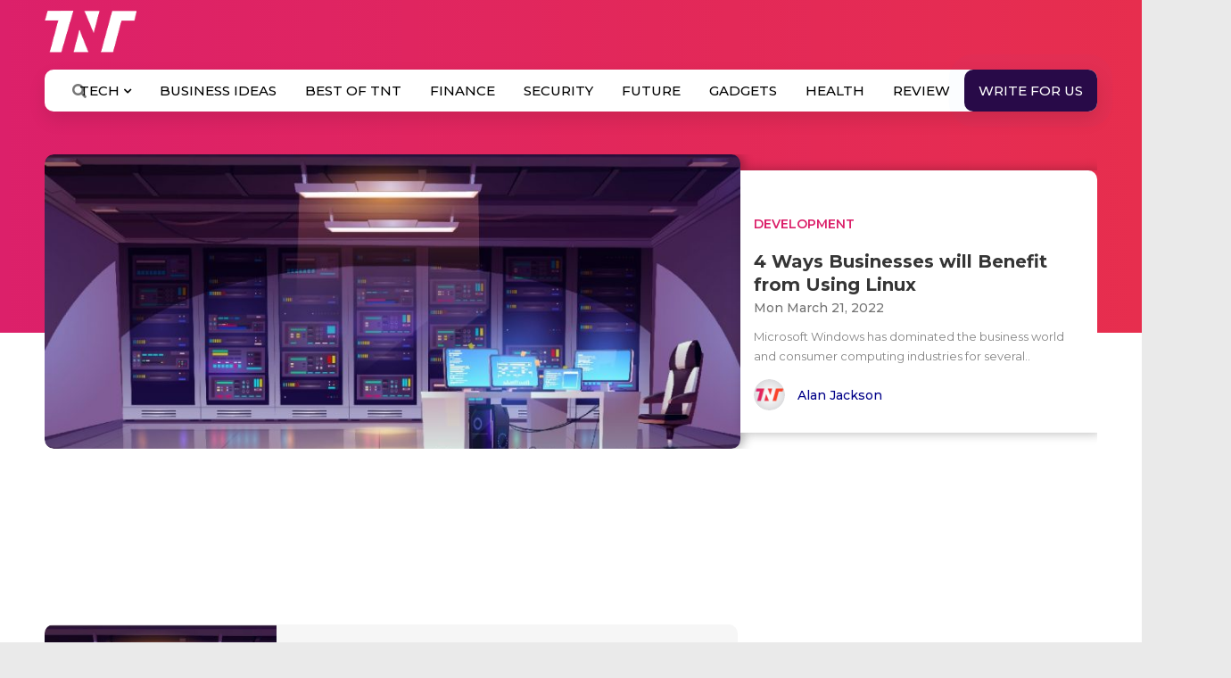

--- FILE ---
content_type: text/html; charset=utf-8
request_url: https://www.google.com/recaptcha/api2/aframe
body_size: 116
content:
<!DOCTYPE HTML><html><head><meta http-equiv="content-type" content="text/html; charset=UTF-8"></head><body><script nonce="aYIlGABy7zt-PkR9-YxCjQ">/** Anti-fraud and anti-abuse applications only. See google.com/recaptcha */ try{var clients={'sodar':'https://pagead2.googlesyndication.com/pagead/sodar?'};window.addEventListener("message",function(a){try{if(a.source===window.parent){var b=JSON.parse(a.data);var c=clients[b['id']];if(c){var d=document.createElement('img');d.src=c+b['params']+'&rc='+(localStorage.getItem("rc::a")?sessionStorage.getItem("rc::b"):"");window.document.body.appendChild(d);sessionStorage.setItem("rc::e",parseInt(sessionStorage.getItem("rc::e")||0)+1);localStorage.setItem("rc::h",'1769104734669');}}}catch(b){}});window.parent.postMessage("_grecaptcha_ready", "*");}catch(b){}</script></body></html>